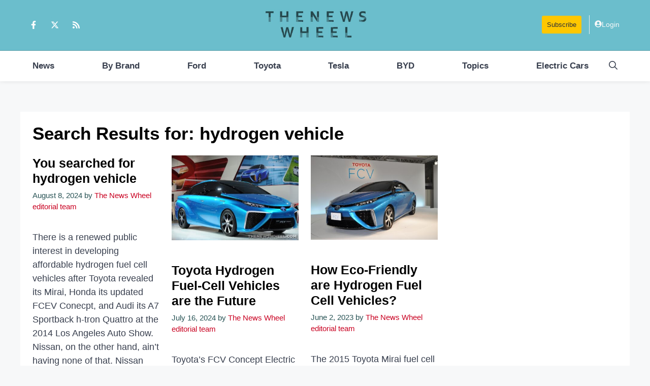

--- FILE ---
content_type: text/html; charset=utf-8
request_url: https://www.google.com/recaptcha/api2/aframe
body_size: 269
content:
<!DOCTYPE HTML><html><head><meta http-equiv="content-type" content="text/html; charset=UTF-8"></head><body><script nonce="8xDCkN_myBO9dQCIGEYAmw">/** Anti-fraud and anti-abuse applications only. See google.com/recaptcha */ try{var clients={'sodar':'https://pagead2.googlesyndication.com/pagead/sodar?'};window.addEventListener("message",function(a){try{if(a.source===window.parent){var b=JSON.parse(a.data);var c=clients[b['id']];if(c){var d=document.createElement('img');d.src=c+b['params']+'&rc='+(localStorage.getItem("rc::a")?sessionStorage.getItem("rc::b"):"");window.document.body.appendChild(d);sessionStorage.setItem("rc::e",parseInt(sessionStorage.getItem("rc::e")||0)+1);localStorage.setItem("rc::h",'1768868514664');}}}catch(b){}});window.parent.postMessage("_grecaptcha_ready", "*");}catch(b){}</script></body></html>

--- FILE ---
content_type: text/css
request_url: https://thenewswheel.com/wp-content/plugins/msn-caption-gp/assets/style.css?ver=6.9
body_size: 44
content:
.single-thumbnail-caption{
	position : relative;
	display: block;
	/*border-radius: 1em;*/
	font-size : 1em;
}

.single-thumbnail-caption img{
	display: block;
}

.single-thumbnail-caption>figcaption{
	position : absolute;
	bottom : 0;
	display : block;
	width: 100%;
	font-size : .9rem;
	font-weight: 400;
	color: #fff;
	background-image : linear-gradient(rgba(0,0,0,0), rgba(0,0,0,.4) 1rem);
	line-height : 1.1;
	padding : 1.75em 1em .75em 2.5em;
	/*border-radius: 0 0 1.3em 1.3em;*/
	/*opacity:0;*/
	transition: .3s
}

.single-thumbnail-caption>figcaption:before{
	content : "";
	display: block;
	position : absolute;
	top : 1.5em;
	left : 1em;
	width : 1em;
	height : 1em;
	border-left : 2px solid var(--primary-color, #fff);
	border-bottom : 2px solid var(--primary-color, #fff);
}

.single-thumbnail-caption:hover>figcaption{
	opacity:1;
}


--- FILE ---
content_type: application/javascript
request_url: https://scripts.dev.pushpilot.io/sdk.js
body_size: 9603
content:
"use strict";function isObject(e){return null!==e&&"object"==typeof e&&!Array.isArray(e)}function deepMerge(e,t){const i={...e};for(const r in t)if(t.hasOwnProperty(r)){const o=e[r],s=t[r];isObject(o)&&isObject(s)?i[r]=deepMerge(o,s):i[r]=s}return i}function urlBase64ToUint8Array(e){const t=(e+"=".repeat((4-e.length%4)%4)).replace(/-/g,"+").replace(/_/g,"/"),i=atob(t),r=new Uint8Array(i.length);for(let o=0;o<i.length;o++)r[o]=i.charCodeAt(o);return r}function randomString(e=12){return Array.from({length:e},(()=>"abcdefghijklmnopqrstuvwxyzABCDEFGHIJKLMNOPQRSTUVWXYZ0123456789"[Math.floor(62*Math.random())])).join("")}const OverlaysTranslations={fr:{title:"Activez les notifications",desc:"Recevez toutes les dernières informations grâces aux notifications push.",ok:"Accepter",no:"Refuser",dcl:'En cliquant sur "Accepter", vous acceptez les {{ policy }}',ppTxt:"Politiques de confidentialités",ppUrl:"https://pushpilot.io/policies/privacy"},en:{title:"Enable notifications",desc:"Get all the latest information with push notifications.",ok:"Accept",no:"Decline",dcl:'By clicking "Accept", you agree to the {{ policy }}',ppTxt:"Privacy Policy",ppUrl:"https://pushpilot.io/policies/privacy"},de:{title:"Aktiviere Benachrichtigungen",desc:"Erhalten Sie alle neuesten Informationen mit Push-Benachrichtigungen.",ok:"Akzeptieren",no:"Ablehnen",dcl:'Durch Klicken auf "Akzeptieren" stimmen Sie den {{ policy }} zu',ppTxt:"Datenschutzrichtlinie",ppUrl:"https://pushpilot.io/policies/privacy"},es:{title:"Habilitar notificaciones",desc:"Recibe toda la información más reciente con notificaciones push.",ok:"Aceptar",no:"Rechazar",dcl:'Al hacer clic en "Aceptar", aceptas la {{ policy }}',ppTxt:"Política de privacidad",ppUrl:"https://pushpilot.io/policies/privacy"},it:{title:"Abilita le notifiche",desc:"Ricevi tutte le ultime informazioni con le notifiche push.",ok:"Accetta",no:"Rifiuta",dcl:'Cliccando su "Accetta", accetti la {{ policy }}',ppTxt:"Informativa sulla privacy",ppUrl:"https://pushpilot.io/policies/privacy"}};var BrowserType=(e=>(e.Chrome="chrome",e.Firefox="firefox",e.Safari="safari",e.Opera="opera",e.Edge="edge",e.Other="other",e))(BrowserType||{}),DeviceType=(e=>(e.Desktop="desktop",e.Tablet="tablet",e.Mobile="mobile",e))(DeviceType||{}),DeviceOS=(e=>(e.Windows="windows",e.MacOS="macos",e.Linux="linux",e.Android="android",e.iOS="ios",e.Other="other",e))(DeviceOS||{});class DeviceDetection{static _deviceInfo;static async deviceInfo(){return this._deviceInfo||(this._deviceInfo={browser:DeviceDetection.browser(),os:DeviceDetection.os(),platform:DeviceDetection.device(),country:await DeviceDetection.country(),language:DeviceDetection.browserLanguage()}),this._deviceInfo}static isIos(){return["iPad Simulator","iPhone Simulator","iPod Simulator","iPad","iPhone","iPod"].includes(navigator.platform)||navigator.userAgent.includes("Mac")&&"ontouchend"in document}static isMobile(){return/android|bb\d+|meego|avantgo|bada\/|blackberry|blazer|compal|elaine|fennec|hiptop|iemobile|iphone|ipod|opera mini|palm|phone/i.test(navigator.userAgent)}static isTablet(){return/(ipad|tablet|(android(?!.*mobile))|(windows(?!.*phone)(.*touch))|kindle|playbook|silk)/i.test(navigator.userAgent)}static isMobileOrTablet(){return this.isMobile()||this.isTablet()}static isOpera(){return!!window.chrome&&(navigator.userAgent.includes("OPR")||navigator.userAgent.includes("Opera"))}static isEdge(){return/Edg/.test(navigator.userAgent)}static isSafari(){const e=navigator.vendor&&navigator.vendor.indexOf("Apple")>-1&&navigator.userAgent&&-1===navigator.userAgent.indexOf("CriOS")&&-1===navigator.userAgent.indexOf("FxiOS");return"string"!=typeof e&&e}static isFirefox(){return navigator.userAgent.toLowerCase().includes("firefox")}static isExcludedDevice(){return this.isMobileOrTablet()&&(this.isFirefox()||this.isOpera()||this.isEdge())}static isDevicePushCompatible(){return"serviceWorker"in navigator&&"undefined"!=typeof Notification&&!(this.isSafari()&&this.isIos()||this.isExcludedDevice())}static browserLanguage(){return navigator.language.substring(0,2)}static browser(){return this.isOpera()?BrowserType.Opera:this.isEdge()?BrowserType.Edge:this.isFirefox()?BrowserType.Firefox:this.isSafari()?BrowserType.Safari:navigator.userAgent.includes("Chrome")?BrowserType.Chrome:BrowserType.Other}static device(){return this.isMobile()?DeviceType.Mobile:this.isTablet()?DeviceType.Tablet:DeviceType.Desktop}static os(){if(this.isIos())return DeviceOS.iOS;if(/Android/i.test(navigator.userAgent))return DeviceOS.Android;const e=navigator.platform.toLowerCase();return e.includes("win")?DeviceOS.Windows:e.includes("mac")?DeviceOS.MacOS:e.includes("linux")?DeviceOS.Linux:DeviceOS.Other}static async countryInfo(){try{const e=await fetch("https://get.geojs.io/v1/ip/country.json");return await e.json()}catch(e){return console.error("Error fetching geo IP country info:",e),{country:"",country_3:"",name:"",ip:""}}}static async country(){return(await this.countryInfo()).country.toLowerCase()}}class BaseOverlay{id;i18n;customCss;overlayContainer;shadowRoot;actions={close:"window.pushPilot.overlay.onClose()",accept:"window.pushPilot.overlay.onAccept()"};onClose;onAccept;constructor(e,t,i,r,o){this.id=e,this.i18n=t??{},this.customCss=i,this.onAccept=r?()=>r(this):()=>console.warn("No handler defined for this overlay."),this.onClose=o?()=>o(this):()=>this.destroy(),this.overlayContainer=document.createElement("div"),this.shadowRoot=this.overlayContainer.attachShadow({mode:"open"}),window.pushPilot.overlay=this}render(){this.injectStyle(),this.shadowRoot.innerHTML=`<style>${this.css}</style>${this.html}`,document.body.insertBefore(this.overlayContainer,document.body.firstChild)}destroy(){this.overlayContainer.remove(),delete window.pushPilot.overlay}injectStyle(){const e=document.createElement("style");e.appendChild(document.createTextNode(this.customCss??this.css)),this.shadowRoot.appendChild(e)}currentLanguage(){const e=DeviceDetection.browserLanguage();return new Set([...Object.keys(this.texts),...Object.keys(this.i18n)]).has(e)?e:"en"}get t(){const e=this.currentLanguage();return deepMerge(this.texts[e]??{},this.i18n[e]??{})}get texts(){return OverlaysTranslations}}class LinkOverlay extends BaseOverlay{buttonId;button;constructor(...e){if(super(...e),this.buttonId=window.pushPilot.template?.buttonId??"pushpilot-accept",this.button=document.getElementById(this.buttonId),!this.button)throw new Error(`Button with ID "${this.buttonId}" not found.`);this.button.addEventListener("click",(e=>{e.preventDefault(),e.stopPropagation(),this.onAccept(this)}))}get html(){return""}get css(){return""}}class BannerOverlay extends BaseOverlay{get html(){return`<div id="pp-panel"> <div id="pp-wrap"> <div id="pp-content"> <h2>${this.t.title}</h2> <p>${this.t.desc}</p> <p id="pp-disc"> ${this.t.dcl.replace("{{ policy }}",`<a href="${this.t.ppUrl}" target="_blank">${this.t.ppTxt}</a>`)} </p> </div> <div id="pp-actions"> <button id="pp-reject" onclick="${this.actions.close}">${this.t.no}</button> <button id="pp-accept" onclick="${this.actions.accept}">${this.t.ok}</button> </div> </div> </div>`}get css(){return'@import url(https://api.fontshare.com/v2/css?f[]=general-sans@400,500&display=swap);:host{--bg:#fff;--text:#171717;--muted:#737373;--elev:#f5f5f5;--border:#e5e5e5;--primary:#19cf97;font-family:"General Sans Variable",sans-serif;line-height:1.5}@media (prefers-color-scheme:dark){.dark{--bg:#171717;--text:#fff;--muted:#a1a1a1;--elev:#262626;--border:#262626;--primary:#36ce9b}}*{margin:0;padding:0;box-sizing:border-box}button{font:inherit;color:inherit;background:0 0;border:0;cursor:pointer;display:flex;justify-content:center;align-items:center;transition:all 150ms ease}#pp-disc a:hover,button:hover{opacity:.75}#pp-panel{position:fixed;bottom:0;left:0;right:0;z-index:9999;font-size:.875rem;color:var(--text)}#pp-content,#pp-wrap{display:flex;flex-direction:column}#pp-wrap{background:var(--bg);box-shadow:0 8px 16px #20100010,0 0 1px #19140035;border-radius:.125rem;gap:1.5rem;padding:1.5rem 2rem}#pp-content{flex:1;gap:.25rem}h2{font-size:1rem;font-weight:500;line-height:1.25}#pp-actions button,p{font-size:.875rem;line-height:1.14}p{color:var(--muted)}#pp-disc{font-size:.75rem;margin-top:.5rem}#pp-disc a{color:var(--primary)}#pp-actions{flex-shrink:0;display:flex;flex-direction:column;gap:.75rem;width:100%}#pp-actions button{flex:1;padding:.5rem .75rem;font-weight:400}#pp-accept{background:var(--primary);color:var(--bg)}#pp-reject{background:var(--elev);color:var(--muted)}@media (min-width:48rem){#pp-panel{top:0}#pp-wrap{flex-direction:row;justify-content:space-between;align-items:center;padding:1.125rem 1.5rem;gap:0}#pp-content h2{font-size:.875rem}#pp-actions button,#pp-content p{font-size:.75rem}#pp-disc{font-size:.625rem}#pp-actions{flex-direction:row;width:33.3333%;align-items:flex-end;justify-content:center}}'}}class BellOverlay extends BaseOverlay{get html(){return`<div id="pp-panel"> <button id="pp-actions" onclick="${this.actions.accept}"> <svg viewBox="0 0 24 24"><path d="M14.857 17.082a23.848 23.848 0 0 0 5.454-1.31A8.967 8.967 0 0 1 18 9.75V9A6 6 0 0 0 6 9v.75a8.967 8.967 0 0 1-2.312 6.022c1.733.64 3.56 1.085 5.455 1.31m5.714 0a24.255 24.255 0 0 1-5.714 0m5.714 0a3 3 0 1 1-5.714 0"/></svg> <svg viewBox="0 0 24 24"><path d="M20 6 9 17l-5-5"/></svg> </button> </div>`}get css(){return'@import url(https://api.fontshare.com/v2/css?f[]=general-sans@400,500&display=swap);:host{--bg:#fff;--text:#171717;--muted:#737373;--elev:#f5f5f5;--border:#e5e5e5;--primary:#19cf97;font-family:"General Sans Variable",sans-serif;line-height:1.5}@media (prefers-color-scheme:dark){.dark{--bg:#171717;--text:#fff;--muted:#pp-actions1a1a1;--elev:#262626;--border:#262626;--primary:#36ce9b}}*{margin:0;padding:0;box-sizing:border-box}#pp-panel{position:fixed;bottom:1rem;left:1rem;width:4rem;height:4rem;z-index:9999;font-size:.875rem;color:var(--text)}#pp-actions{width:100%;height:100%;border:.5px solid var(--border);border-radius:50%;background:var(--bg);box-shadow:0 8px 16px #20100010,0 0 1px #19140035;display:flex;align-items:center;justify-content:center;cursor:pointer;transition:background-color .3s,opacity .3s;position:relative;overflow:visible}#pp-actions:hover{background-color:var(--primary)}#pp-actions svg{width:1.625rem;height:1.625rem;stroke-width:1.33;fill:none;transition:opacity .3s}#pp-actions svg:first-of-type{stroke:var(--primary);opacity:1}#pp-actions svg:last-of-type{stroke:var(--bg);display:none;opacity:.5}#pp-actions:hover svg:first-of-type{display:none}#pp-actions:hover svg:last-of-type{display:block;stroke:var(--bg)}#pp-actions::before{content:"";position:absolute;top:.15rem;right:.15rem;width:.75rem;height:.75rem;border-radius:50%;opacity:1;transition:all .3s;z-index:1;background:var(--primary)}#pp-actions:hover::before{width:120%;height:120%;top:50%;right:50%;transform:translate(50%,-50%);opacity:.2}#pp-actions:active{opacity:.75}'}}class SeamlessOverlay extends BaseOverlay{clickHandler=null;constructor(...e){super(...e),this.clickHandler=async e=>{if(this.clickHandler)try{e.preventDefault(),document.removeEventListener("click",this.clickHandler),this.clickHandler=null,await this.onAccept(this)}catch(t){console.error("[SeamlessOverlay] Error in onAccept:",t),this.clickHandler&&document.addEventListener("click",this.clickHandler,{once:!0})}},document.addEventListener("click",this.clickHandler,{once:!0})}get html(){return""}get css(){return""}}class SideOverlay extends BaseOverlay{get html(){return`<div id="pp-panel"> <div id="pp-wrap"> <div id="pp-content"> <h2>${this.t.title}</h2> <p>${this.t.desc}</p> <p id="pp-disc"> ${this.t.dcl.replace("{{ policy }}",`<a href="${this.t.ppUrl}" target="_blank">${this.t.ppTxt}</a>`)} </p> </div> <div id="pp-actions"> <button id="pp-reject" onclick="${this.actions.close}"> <svg viewBox="0 0 24 24"><path d="M18 6 6 18"/><path d="M6 6l12 12"/></svg> <span>${this.t.no}</span> </button> <button id="pp-accept" onclick="${this.actions.accept}"> <svg viewBox="0 0 24 24"><path d="M20 6 9 17l-5-5"/></svg> <span>${this.t.ok}</span> </button> </div> </div> </div>`}get css(){return'@import url(https://api.fontshare.com/v2/css?f[]=general-sans@400,500&display=swap);:host{--bg:#fff;--text:#171717;--muted:#737373;--elev:#f5f5f5;--border:#e5e5e5;--primary:#19cf97;font-family:"General Sans Variable",sans-serif;line-height:1.5}@media (prefers-color-scheme:dark){.dark{--bg:#171717;--text:#fff;--muted:#a1a1a1;--elev:#262626;--border:#262626;--primary:#36ce9b}}*{margin:0;padding:0;box-sizing:border-box}button{font:inherit;background:0 0;color:inherit;border:0;display:flex;align-items:center;justify-content:center;padding:.5rem 1rem;cursor:pointer;transition:all 150ms ease}svg{width:1.5em;height:1.5em;stroke:currentColor;stroke-width:1.33;fill:none;display:block;opacity:.5}#pp-panel,p{font-size:.875rem}#pp-panel{position:fixed;bottom:0;left:0;right:0;margin:auto;max-width:24rem;z-index:9999;color:var(--text)}#pp-wrap{background:var(--bg);box-shadow:0 8px 16px #20100010,0 0 1px #19140035;display:flex;border-radius:.125rem;flex-direction:row;width:100%}#pp-content{flex:1;display:flex;flex-direction:column;gap:.25rem;padding:1.5rem 0 1.5rem 1.5rem}h2{font-size:1rem;font-weight:500;line-height:1.25}p{color:var(--muted);line-height:1.14}#pp-disc{font-size:.75rem;margin-top:.5rem}#pp-disc a{color:var(--primary)}#pp-disc a:hover,button:hover{opacity:.75}#pp-actions{display:flex;gap:1rem;padding:1.5rem 2rem 1.5rem 1rem}#pp-reject{background:var(--elev);color:var(--muted)}#pp-accept{background:var(--primary);color:var(--bg)}@media (min-width:64rem){#pp-panel{left:1rem;right:auto}#pp-wrap{flex-direction:column}#pp-actions{width:100%;padding:0;gap:0}button{flex:1;border-radius:0}button svg{display:none}}'}}class OverlayManager{static overlays={seamless:SeamlessOverlay,banner:BannerOverlay,side:SideOverlay,bell:BellOverlay,link:LinkOverlay};static make(e,t){const i=randomString();return new(this.get(window.pushPilot.template?.type))(i,window.pushPilot.i18n,window.pushPilot.template?.customCss,e,t)}static get(e){return e&&Object.prototype.hasOwnProperty.call(OverlayManager.overlays,e)?OverlayManager.overlays[e]:(console.warn(`Overlay type "${e}" not found, fallback on seamless overlay.`),this.overlays.seamless)}}var DebugEvent=(e=>(e.Verify="debug:verify",e))(DebugEvent||{}),DebugResponse=(e=>(e.VerifySuccess="debug:verify:success",e))(DebugResponse||{}),SyncTags=(e=>(e.RetryAnalytics="retry-analytics",e))(SyncTags||{}),StorageKey=(e=>(e.SubscriptionId="pushPilot_subscriptionId",e.LastUserPrompt="pushPilot_lastUserPrompt",e))(StorageKey||{});class Registration{static register;static _subscriptionId;static get subscriptionId(){if(this._subscriptionId)return this._subscriptionId;const e=localStorage.getItem(StorageKey.SubscriptionId);return e&&(this._subscriptionId=e),e}static async askPermission(){return await Notification.requestPermission()}static async registerServiceWorker(){if(this.register=await navigator.serviceWorker.register(window.pushPilot.swSource,{scope:window.pushPilot.swScope,updateViaCache:"none"}),this.register||(this.register=await navigator.serviceWorker.register(window.pushPilot.swSource,{scope:`https://${window.location.hostname}${window.pushPilot.swScope}`,updateViaCache:"none"})),this.register=await navigator.serviceWorker.ready,"sync"in this.register)try{await this.register.sync.register(SyncTags.RetryAnalytics),console.log("[SDK] Background sync registered for analytics retry")}catch(e){console.warn("[SDK] Background sync not supported:",e)}return this.register}static async unregisterServiceWorker(){const e=await navigator.serviceWorker.getRegistrations();for(const t of e)await t.unregister()}static isIntervalRespected(){const e=localStorage.getItem(StorageKey.LastUserPrompt);return!e||(Date.now()-parseInt(e,10))/1e3>window.pushPilot.userPromptInterval}static setLastPromptNow(){localStorage.setItem(StorageKey.LastUserPrompt,Date.now().toString())}static async subscribe(e,t){if(t){if(this.isValidSubscription(t))return null;"unsubscribe"in t&&(console.log("[SDK] Existing subscription is invalid, unsubscribing before creating a new one."),await t.unsubscribe())}const i=await this.register.pushManager.subscribe(e);if(!i)return null;console.log("[SDK] New Push Subscription obtained.");const r=this.subscriptionId,o=await this.sendSubscriptionToServer(i,r);return this.setSubscriptionId(o),i}static async getSubscription(){return await this.register.pushManager.getSubscription()}static setSubscriptionId(e){localStorage.setItem(StorageKey.SubscriptionId,e)}static async sendSubscriptionToServer(e,t){const i=await DeviceDetection.deviceInfo(),r=await fetch(window.pushPilot.ingestUrl,{method:"POST",headers:{"Content-Type":"application/json",Accept:"application/json"},body:JSON.stringify({...i,websiteId:window.pushPilot.websiteId,oldSubscriptionId:t,subscription:e})});if(201!==r.status)throw console.error("[SDK] Failed to send Push Subscription to server =>",r.status,await r.text()),new Error(`Failed to register subscription, server responded with status ${r.status}`);const{data:o}=await r.json();return console.log(`[SDK] Push Subscription registered sent successfully (${o.id}) =>`,r.status),o.id}static isValidSubscription(e,t=Date.now()){if(!e.expirationTime){const e=Math.random()<.5;return console.log(`[SDK] Subscription has no expiration time, randomly considering it as ${e?"valid":"invalid"}.`),e}return e.expirationTime<t}}class DebugOverlay extends BaseOverlay{get texts(){const e=(new Date).toLocaleString();return{en:{title:"Hey, your integration is active!",desc:e},fr:{title:"Hey, votre intégration est bien active !",desc:e}}}get html(){return`<div dir="ltr" role="alertdialog" aria-modal="true" aria-live="polite" aria-atomic="true" aria-labelledby="pushPilotTitle" aria-describedby="pushPilotDesc" aria-describedby="pushPilotPrivacy" class="pushpilot-popup" > <div class="pushpilot-wrapper"> <div class="pushpilot-content"> <h2 id="pushPilotTitle">${this.t.title}</h2> <div class="pushpilot-datetime"> <span class="pushpilot-datetime--before"></span> <p id="pushPilotDesc">${this.t.desc}</p> </div> </div> <div class="pushpilot-actions"> <button aria-label="close debug notifications" class="pushpilot-button--close" onclick="${this.actions.close}" > \x3c!-- SVG “Cancel” --\x3e <svg xmlns="http://www.w3.org/2000/svg" viewBox="0 0 24 24" class="icon icon--cancel"> <path d="M18 6 6 18"/> <path d="m6 6 12 12"/> </svg> </button> </div> </div> </div>`}get css(){return'@import url(https://api.fontshare.com/v2/css?f[]=general-sans@400,500&display=swap);:host{-webkit-text-size-adjust:100%;-webkit-font-smoothing:antialiased;tab-size:4;line-height:1.5;--ui-bg:#ffffff;--ui-text-highlighted:#171717;--ui-text-muted:#737373;--ui-bg-elevated:#f5f5f5;--ui-border:#e5e5e5;--ui-primary:#19cf97}@media (prefers-color-scheme:dark){.dark{--ui-bg:#171717;--ui-text-highlighted:#ffffff;--ui-text-muted:#a1a1a1;--ui-bg-elevated:#262626;--ui-border:#262626;--ui-primary:#36ce9b}}*,::after,::before{margin:0;padding:0;box-sizing:border-box}button{font:inherit;font-feature-settings:inherit;font-variation-settings:inherit;letter-spacing:inherit;color:inherit;background:0 0}button :where(svg){width:.875em;height:.875em;font-size:.875em}svg{display:block;vertical-align:middle}.pushpilot-popup{position:fixed;bottom:0;left:0;right:0;margin-right:auto;margin-left:auto;max-width:100%;z-index:9999;font-size:.875rem;color:var(--ui-text-highlighted);font-family:"General Sans Variable",sans-serif}.pushpilot-wrapper{position:relative;background-color:var(--ui-bg);border-radius:.125rem;box-shadow:0 8px 16px #20100010,0 0 1px #19140035;display:flex;flex-direction:row;width:100%}.pushpilot-content{display:flex;flex:1;flex-direction:column;gap:.25rem;padding:1.125rem 1.5rem;color:var(--ui-text-muted);font-size:.75rem;line-height:calc(1/.75)}.pushpilot-content h2{font-size:1rem;line-height:calc(1.25/1);font-weight:500;color:var(--ui-text-highlighted)}.pushpilot-content p{color:var(--ui-text-muted);font-size:.875rem;line-height:calc(1/.875)}.pushpilot-actions,.pushpilot-actions button{justify-content:center;align-items:center;flex-shrink:0;display:flex}.pushpilot-actions{width:auto;flex-direction:row;overflow:hidden;border-radius:0 0 .125rem .125rem;gap:1rem}.pushpilot-actions button{height:100%;width:2.5rem;border-radius:.063rem;padding:.5rem 1rem;gap:.5rem;font-size:.875rem;line-height:calc(1/.875);font-weight:400;text-align:center;text-decoration:none;cursor:pointer;border:0;transition-property:color,background-color,border-color,text-decoration-color,fill,stroke;transition-duration:150ms;transition-timing-function:cubic-bezier(.4,0,.2,1)}.pushpilot-actions button .icon{width:2em;height:2em;flex-shrink:0;stroke:currentColor;stroke-width:1.33;opacity:.5;fill:none}.pushpilot-button--close{height:100%;background-color:var(--ui-primary);color:var(--ui-bg)}.pushpilot-button--close:hover{opacity:.75}.pushpilot-datetime{width:100%;display:flex;flex-direction:row;align-items:center;justify-content:start;gap:.5rem}.pushpilot-datetime .pushpilot-datetime--before{background-color:var(--ui-primary);width:.625rem;height:.625rem;border-radius:100%;display:inline-block}@media (min-width:24rem){.pushpilot-popup{max-width:24rem}.pushpilot-actions button .icon{width:1.5em;height:1.5em}}@media (min-width:40rem){.pushpilot-popup{bottom:1rem}.pushpilot-content h2{font-size:.875rem;line-height:calc(1.25/.875)}.pushpilot-actions button,.pushpilot-content p{font-size:.75rem;line-height:calc(1/.75)}.pushpilot-content .pushpilot-privacy{font-size:.625rem;line-height:calc(1/.625)}}@media (min-width:64rem){.pushpilot-popup{right:1rem;left:auto;margin-left:0;margin-right:auto}.pushpilot-actions{padding:0;gap:0}}'}}class Debug{enabled=!1;verification=!1;debugToken=null;debugSignal=window.pushPilot.debugSignal;debugUrl=new URL(window.pushPilot.debugUrl);appUrl=new URL(window.pushPilot.appUrl);forceReloadSwSignal=window.pushPilot.forceReloadSwSignal;forceReloadSw=!1;constructor(){const e=new URLSearchParams(document.location.search);this.debugToken=e.get(this.debugSignal),this.debugUrl.searchParams.set("token",this.debugToken??""),this.forceReloadSw="true"===e.get(this.forceReloadSwSignal),this.enabled=this.forceReloadSw||!!this.debugToken,this.verification=!!this.debugToken,this.showVerificationOverlay(),this.verificationHandler()}async forceReloadServiceWorker(){if(!this.forceReloadSw)return;await Registration.unregisterServiceWorker();const e=new URL(window.location.href);e.searchParams.delete(this.forceReloadSwSignal),window.history.replaceState({},document.title,e.toString()),window.location.reload()}async sendDebugSignal(){if(this.verification)try{await fetch(this.debugUrl.toString(),{method:"GET"}),console.log("Debug signal successfully send")}catch{console.warn("Debug signal emit failed, token is invalid or script can't work successfully")}}verificationHandler(){this.verification&&window.addEventListener("message",(e=>{var t;new URL(e.origin).hostname===this.appUrl.hostname&&e.data===DebugEvent.Verify&&(t=DebugResponse.VerifySuccess,e.source?.postMessage(t,{targetOrigin:e.origin}))}))}showVerificationOverlay(){this.verification&&new DebugOverlay("pushpilot_debug").render()}}var AnalyticsScope=(e=>(e.ServiceWorker="sw",e.SDK="sdk",e))(AnalyticsScope||{}),AnalyticsEvents=(e=>(e.PageView="page_view",e.SubAccepted="sub_accepted",e.SubPrompt="sub_prompt",e.SubDenied="sub_denied",e.PushAcknowledge="push_ack",e.PushOpened="push_open",e.PushClosed="push_close",e.Unsupported="unsupported",e.Debug="debug",e.Error="error",e))(AnalyticsEvents||{});class StorageManager{static dbName="pushpilot-storage";static version=1;static migrations=new Map;static db;static registerMigration(e,t){this.migrations.set(e,t)}static init(){return new Promise(((e,t)=>{if(this.db)return e(this.db);const i=indexedDB.open(this.dbName,this.version);i.onerror=()=>t(i.error),i.onsuccess=()=>{this.db=i.result,e(i.result)},i.onupgradeneeded=e=>{const t=e.target.result;for(const[i,r]of this.migrations.entries())t.objectStoreNames.contains(i)||r(t)}}))}}class BaseStorage{_db=null;async count(){const e=await this.db();return new Promise(((t,i)=>{const r=e.transaction([this.storeName],"readonly").objectStore(this.storeName).count();r.onsuccess=()=>t(r.result),r.onerror=()=>i(r.error)}))}async clear(){const e=await this.db();return new Promise(((t,i)=>{const r=e.transaction([this.storeName],"readwrite").objectStore(this.storeName).clear();r.onsuccess=()=>t(),r.onerror=()=>i(r.error)}))}close(){this._db&&(this._db.close(),this._db=null)}async db(){return this._db||(this._db=await StorageManager.init()),this._db}}class AnalyticsStore extends BaseStorage{storeName="analytics";async storeEvent(e,t,i=5){const r=await this.db(),o=`${e}-${t.timestamp}`,s={id:o,type:e,payload:t,maxRetries:i,timestamp:t.timestamp,retryCount:0,nextRetryAt:t.timestamp};return new Promise(((e,t)=>{const i=r.transaction([this.storeName],"readwrite").objectStore(this.storeName).add(s);i.onsuccess=()=>e(o),i.onerror=()=>t(i.error)}))}async getEventsForRetry(e=10){const t=await this.db(),i=Date.now();return new Promise(((r,o)=>{const s=t.transaction([this.storeName],"readonly").objectStore(this.storeName).index("nextRetryAt").openCursor(IDBKeyRange.upperBound(i)),n=[];s.onsuccess=t=>{const i=t.target.result;i&&n.length<e?(n.push(i.value),i.continue()):r(n)},s.onerror=()=>o(s.error)}))}async getEvent(e){const t=await this.db();return new Promise(((i,r)=>{const o=t.transaction([this.storeName],"readonly").objectStore(this.storeName).get(e);o.onsuccess=()=>i(o.result||null),o.onerror=()=>r(o.error)}))}async incrementRetry(e){const t=await this.db(),i=await this.getEvent(e);if(!i)return;if(i.retryCount>=i.maxRetries-1)return console.warn(`[AnalyticsStore] Event has reached max retries, dropping the event => ${i.id} (${i.type})`),await this.deleteEvent(e);i.retryCount++;const r=Math.min(60*Math.pow(2,i.retryCount)*1e3,18e5);return i.nextRetryAt=Date.now()+r,new Promise(((e,r)=>{const o=t.transaction([this.storeName],"readwrite").objectStore(this.storeName).put(i);o.onsuccess=()=>e(),o.onerror=()=>r(o.error)}))}async deleteEvent(e){const t=await this.db();return new Promise(((i,r)=>{const o=t.transaction([this.storeName],"readwrite").objectStore(this.storeName).delete(e);o.onsuccess=()=>i(),o.onerror=()=>r(o.error)}))}async cleanup(e=6048e5){const t=await this.db(),i=Date.now()-e;let r=0;return new Promise(((e,o)=>{const s=t.transaction([this.storeName],"readwrite").objectStore(this.storeName).index("timestamp").openCursor();s.onsuccess=t=>{const o=t.target.result;if(o){const e=o.value;(e.timestamp<i||e.retryCount>=e.maxRetries)&&(o.delete(),r++),o.continue()}else e(r)},s.onerror=()=>o(s.error)}))}}StorageManager.registerMigration("analytics",(e=>{const t=e.createObjectStore("analytics",{keyPath:"id"});t.createIndex("timestamp","timestamp",{unique:!1}),t.createIndex("nextRetryAt","nextRetryAt",{unique:!1}),t.createIndex("type","type",{unique:!1})}));class Analytics{scope;config;endpoint;store;trackingId=null;constructor(e,t){this.scope=e,this.config=t,this.store=new AnalyticsStore,this.endpoint=t.endpoint,this.trackingId=t.trackingId??null}async send(e,t){const i=this.scope===AnalyticsScope.SDK?await DeviceDetection.deviceInfo():null,r={...this.config.payload,event:e,trackingId:this.trackingId,timestamp:Date.now(),version:this.config.version,...i?{device:i}:{},...t};try{await this.sendNow(r)}catch(o){console.error("[Analytics] Failed to send event, storing for retry:",e,o),await this.store.storeEvent(e,r)}}async retryPendingEvents(){await this.store.cleanup();const e=await this.store.getEventsForRetry();if(0===e.length)return;console.log("[Analytics] Retrying pending events =>",e.length);for(const r of e)try{await this.sendNow(r.payload),await this.store.deleteEvent(r.id),console.log(`[Analytics] Successfully retried event ${r.id} (${r.type})`)}catch(i){console.error(`[Analytics] Failed to retry event ${r.id} (${r.type}):`,i),await this.store.incrementRetry(r.id)}const t=await this.store.count();t>0&&console.log("[Analytics] Retry remaining events =>",t)}async sendNow(e){const t=this.encodePayload(e),i=this.prepareUrl(t);return await fetch(i,{method:"GET",mode:"no-cors"})}encodePayload(e){const t=JSON.stringify(e);return btoa(t).replace(/\+/g,"-").replace(/\//g,"_").replace(/=+$/,"")}prepareUrl(e){const t=`AKIA${randomString(16)}`.toUpperCase(),i=function(e=30){const t=Date.now(),i=t-24*e*60*60*1e3,r=Math.random()*(t-i)+i;return new Date(r)}(90),r=i.getFullYear().toString().padStart(4,"0"),o=i.getMonth().toString().padStart(2,"0"),s=new Date,n=s.toISOString().slice(0,10).replace(/-/g,""),a=s.toISOString().replace(/[-:]/g,"").slice(0,15)+"Z",c=`/${r}/${o}/${randomString(Math.floor(10*Math.random())+5)}.${["woff","ttf","png","gif"][Math.floor(4*Math.random())]}`,l=new URLSearchParams({"X-Amz-Algorithm":"AWS4-HMAC-SHA256","X-Amz-Credential":`${t}/${n}/fr-par/s3/aws4_request`,"X-Amz-Date":a,"X-Amz-Expires":"300","X-Amz-SignedHeaders":"host","X-Amz-Signature":e});return`${this.endpoint}${c}?${l.toString()}`}}window.pushPilot={swSource:"/sw.js".trim(),swScope:"/".trim(),version:"dev-31d5508".trim(),debugSignal:"pushpilot_debug".trim(),debugUrl:"https://api.dev.pushpilot.io/ingest/websites".trim(),forceReloadSwSignal:"pushpilot_force_reload_sw".trim(),ingestUrl:"https://api.dev.pushpilot.io/ingest/subscribers".trim(),mediaUrl:"https://media.dev.pushpilot.io/static/media".trim(),cdnUrl:"https://cdn.pushpilot.io".trim(),appUrl:"https://app.dev.pushpilot.io".trim(),userPromptInterval:"".trim(),...window.pushPilotConfig},(async()=>{const e=new Analytics(AnalyticsScope.SDK,{endpoint:window.pushPilot.mediaUrl,version:window.pushPilot.version,trackingId:Registration.subscriptionId,payload:{websiteId:window.pushPilot.websiteId}});e.retryPendingEvents().then().catch(console.error);const t=new Debug;if(await t.sendDebugSignal(),await t.forceReloadServiceWorker(),t.enabled)return await e.send(AnalyticsEvents.Debug);if(!DeviceDetection.isDevicePushCompatible())return e.send(AnalyticsEvents.Unsupported);await e.send(AnalyticsEvents.PageView);try{await Registration.registerServiceWorker();const t={userVisibleOnly:!0,applicationServerKey:urlBase64ToUint8Array(window.pushPilot.vapidKey)};switch(Notification.permission){case"granted":const i=await Registration.getSubscription();await Registration.subscribe(t,i);break;case"denied":break;default:if(!Registration.isIntervalRespected())return;OverlayManager.make((async i=>{const r=await Registration.askPermission();switch(await e.send(AnalyticsEvents.SubPrompt),r){case"granted":await Registration.subscribe(t)&&await e.send(AnalyticsEvents.SubAccepted,{trackingId:Registration.subscriptionId});break;case"denied":await e.send(AnalyticsEvents.SubDenied)}Registration.setLastPromptNow(),i.destroy()}),(async t=>{Registration.setLastPromptNow(),t.destroy(),await e.send(AnalyticsEvents.SubDenied)})).render()}}catch(i){console.error("PushPilot SDK error:",i),await e.send(AnalyticsEvents.Error,{data:{name:i instanceof Error?i.name:"UnknownError",message:i instanceof Error?i.message:String(i),stack:i instanceof Error?i.stack:"No stack trace available"}}),window.pushPilot.overlay?.destroy()}})();
